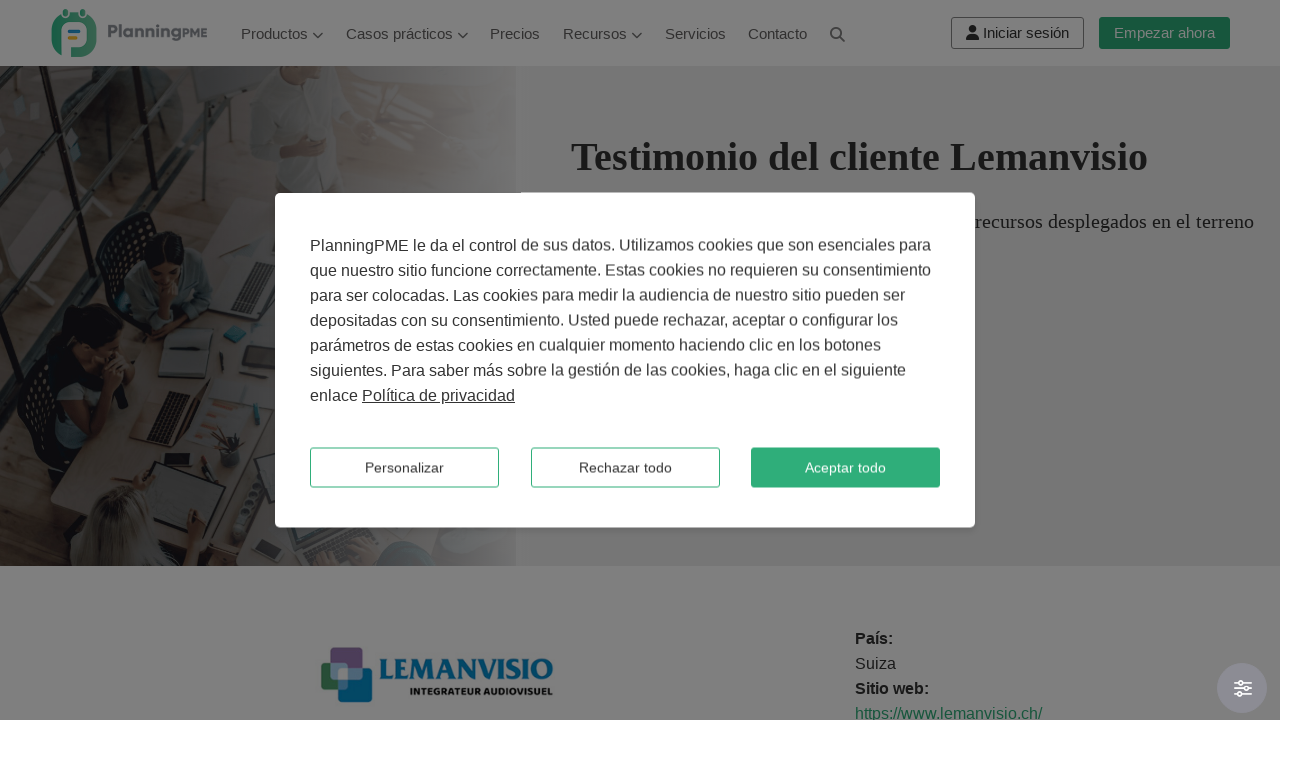

--- FILE ---
content_type: text/html
request_url: https://www.planningpme.es/gestion-proyectos-y-equipos-lemanvisio.htm
body_size: 8000
content:
<!DOCTYPE html PUBLIC "-//W3C//DTD XHTML 1.0 Transitional//EN" "https://www.w3.org/TR/xhtml1/DTD/xhtml1-transitional.dtd">
<html xmlns="https://www.w3.org/1999/xhtml" xml:lang="es" lang="es"><!-- #BeginTemplate "/Templates/template.dwt" --><!-- DW6 -->
<head>
	<meta http-equiv="content-Type" content="text/html; charset=iso-8859-1" /> 
	<meta charset="iso-8859-1" /> 
	<!-- #BeginEditable "TITRE" --><title>Lea el testimonio de nuestro cliente Lemanvisio</title><!-- #EndEditable -->
	<!-- #BeginEditable "KEYWORD" --> <!-- #EndEditable -->
	<!-- #BeginEditable "DESCRIPTION" --><meta name="Description" content="Descubra cómo nuestro cliente Lemanvisio, especialista en la integración audiovisual, use PlanningPME en la gestión de sus proyectos y de sus recursos." /><!-- #EndEditable -->
	<!-- #BeginEditable "OG" -->
<meta property="og:locale" content="es_ES" />
<meta property="og:site_name" content="PlanningPME" />
<meta property="og:title" content="Lea el testimonio de nuestro cliente Lemanvisio" />
<meta property="og:type" content="article" />
<meta property="og:url" content="https://www.planningpme.es/gestion-proyectos-y-equipos-lemanvisio.htm" />
<meta property="og:image" content="https://www.planningpme.es/img/audiovisual.jpg" />
<meta property="og:description" content="Descubra cómo nuestro cliente Lemanvisio, especialista en la integración audiovisual, use PlanningPME en la gestión de sus proyectos y de sus recursos." />
<!-- #EndEditable --> 
	<!-- #BeginEditable "TWITTER" -->
<meta name="twitter:card" content="summary_large_image"/>
<meta name="twitter:description" content="Descubra cómo nuestro cliente Lemanvisio, especialista en la integración audiovisual, use PlanningPME en la gestión de sus proyectos y de sus recursos."/>
<meta name="twitter:title" content="Lea el testimonio de nuestro cliente Lemanvisio"/>
<meta name="twitter:site" content="@PlanningPME_DE"/>
<meta name="twitter:image" content="https://www.planningpme.es/img/audiovisual.jpg"/>
<meta name="twitter:creator" content="@PlanningPME_DE"/>
<!-- #EndEditable --> 
			 

	<meta name="copyright" content="TargetSkills" />   
	<meta name="application-name" content="PlanningPME" />  
 
	<link rel="canonical" href="https://www.planningpme.es/gestion-proyectos-y-equipos-lemanvisio.htm" />   
	<link rel="alternate" hreflang="en" href="https://www.planningpme.com/management-of-your-teams-lemanvisio.htm" /> 
	<link rel="alternate" hreflang="en-us" href="https://www.planningpme.us/management-of-your-teams-lemanvisio.htm" />
	<link rel="alternate" hreflang="fr" href="https://www.planningpme.fr/gestion-planning-equipe-audiovisuel-lemanvisio.htm" /> 	
	<link rel="alternate" hreflang="de" href="https://www.planningpme.de/management-planung-audiovisuell-lemanvisio.htm" /> 
	<link rel="alternate" hreflang="es" href="https://www.planningpme.es/gestion-proyectos-y-equipos-lemanvisio.htm" />  
	<link rel="alternate" hreflang="nl" href="https://nl.planningpme.com/beheer-van-projecten-en-teams-lemanvisio.htm" />
	<link rel="alternate" hreflang="it" href="https://www.planningpme.it/gestione-dei-progetti-e-dei-team-lemanvisio.htm" />
	<link rel="alternate" hreflang="sv" href="https://www.planningpme.se/hantering-av-dina-kundprojekt-lemanvisio.htm" />
	<link rel="alternate" hreflang="pt" href="https://www.planningpme.pt/gestao-dos-projetos-e-das-equipas-lemanvisio.htm" />
	 
	 
	<link rel="alternate" hreflang="ja" href="https://www.planningpme.jp/management-of-your-teams-lemanvisio.htm" />  
		

	<meta class="viewport" name="viewport" content="width=device-width, initial-scale=1.0" />
	<meta http-equiv="X-UA-Compatible" content="IE=edge" />

	<!-- Favicon -->
	<link rel="shortcut icon" href="favicon.ico" /> 

	<!-- CSS -->
	<link rel='stylesheet' href="ppme-www.min.css?dc=202509250800" /> 
 	<!-- #BeginEditable "Second_Style" -->
	<!-- #EndEditable -->
	<!-- #BeginEditable "Head" --><script type="application/ld+json">
{
"@context": "https://schema.org",
"@type": "Organization",
"name": "TargetSkills",
"brand":"PlanningPME",
"url": "https://www.planningpme.es",
"logo": "https://www.planningpme.es/img/logo.png"
}
</script>

<script type="application/ld+json">
{
"@context": "http://schema.org",
"@type": "SoftwareApplication",
"name": "PlanningPME",
"operatingSystem": "Web-based, Windows, IOS, Android",
"applicationCategory": "Software",
"aggregateRating": {
"@type": "AggregateRating",
"ratingValue": "4.6",
"ratingCount": "68"
},
"offers": {
"@type": "Offer",
"price": "0",
"priceCurrency": "EUR"}
}
</script>

<script type="application/ld+json">
{
"@context":"http://schema.org",
"@type":
"WebSite",
"name":"PlanningPME",
"url":"https://www.planningpme.es",
"potentialAction":{"@type":"SearchAction",
"target":"https://www.planningpme.es/busqueda-software.htm?q={search_term_string}","query-input":"required name=search_term_string"}
}
</script><!-- #EndEditable -->
	<script>
	window.dataLayer = window.dataLayer || [];
	function gtag(){dataLayer.push(arguments);}
	</script>
	<script defer src="gtm.js"></script>
	<!-- #BeginEditable "GA4HEAD" -->      	
	<!-- #EndEditable -->
	<!-- #BeginEditable "Google" -->      		
    <!-- #EndEditable -->
</head>
 
<!-- #BeginEditable "Body" --> <!-- #EndEditable --> 

<body itemscope itemtype="https://schema.org/WebPage" >
<!-- Google Tag Manager (noscript) -->
<noscript><iframe sandbox="" src="https://www.googletagmanager.com/ns.html?id=GTM-M97JMR2"
height="0" width="0" style="display:none;visibility:hidden"></iframe></noscript>
<!-- End Google Tag Manager (noscript) -->
<!-- #BeginEditable "GA4BODY" -->
<!-- #EndEditable -->
<div id="fb-root"></div> 

<div id="page">  
	
<div class="page-box">
<div class="page-box-content">  

<!-- beginning top-box -->
<div id="tb">
	<div id="top-box">
		<div class="tbLeft">
			<header class="header">
				<div class="header-wrapper" style="display:flex;">				
					<div class="logo-box">
						<a href="https://www.planningpme.es" title="Home">
							<img src="img/logo.png" class="logo" alt="Logo" />
							<img src="img/brand.png" class="brand" alt="PlanningPME" />
						</a>
					</div>
					<div class="col-xs-6 col-md-11 col-lg-11 right-box">
						<div class="right-box-wrapper">
							<div class="primary">
								<div class="navbar navbar-default" role="navigation" itemscope itemtype="https://schema.org/SiteNavigationElement">
									<button type="button" class="navbar-toggle btn-navbar collapsed" data-toggle="collapse" data-target=".primary .navbar-collapse">
										<span class="icon-bar"></span>
										<span class="icon-bar"></span>
										<span class="icon-bar"></span>
									</button>
									<nav class="collapse collapsing navbar-collapse">
										<ul class="nav navbar-nav navbar-center" >
											<li class="parent">
												<a href="" title="Productos">Productos <span><i class="fa fa-chevron-down"></i></span></a>
												<ul class="sub">
													<li><a href="https://www.planningpme.es/software-planning.htm" title="Software de planificación" style="width:300px;"><i class="fa fa-download"></i> Software de planificación</a>
													</li>
													<li><a href="https://www.planningpme.es/planning-online.htm" title="Planificación en línea" style="width:300px;"><i class="fa fa-cloud"></i> Planificación en línea</a>
													</li>
												</ul>
											</li>
											<li class="parent">
												<a href="" title="Casos prácticos">Casos prácticos <span><i class="fa fa-chevron-down"></i></span></a>
												<ul class="sub">
													<li><a href="plantillas" title="Plantillas de planificación" style="width:300px;"><i class="fa fa-calendar-days"></i> Plantillas de planificación</a>
													</li>
													<li><a href="https://www.planningpme.es/ejemplos-de-planning.htm" title="Ejemplos de planificación" style="width:300px;"><i class="fa fa-diagram-project"></i> Ejemplos de planificación</a></li>
													<li><a href="https://www.planningpme.es/sectores-actividad.htm" title="Sectores" style="width:300px;"><i class="fa fa-building"></i> Sectores</a></li>
													
												</ul>
											</li>
											
									
											<li class="item-success item-bg">
												<a href="https://www.planningpme.es/precios.htm" title="Precios" itemprop="url"><span itemprop="name">Precios</span></a>
											</li>								  
											<li class="parent">
												<a href="" title="Recursos">Recursos <span><i class="fa fa-chevron-down"></i></span></a>
												<ul class="sub">
													<li>
														<a href="https://www.planningpme.es/recursos.htm" title="Artículos" style="width:300px;"><i class="fa fa-pencil"></i> Artículos</a>
													</li>
													<li>
														<a href="https://www.planningpme.es/video.htm" title="Vídeos / Tutoriales" style="width:300px;"><i class="fa fa-video-camera"></i> Vídeos / Tutoriales</a>
													</li>
													<li>
														<a href="https://www.planningpme.es/conectar-aplicaciones-planning.htm" title="Desarrolladores" style="width:300px;"><i class="far fa-gear"></i> API /Desarrolladores</a>
													</li>	
												</ul>	
											</li>							
											<li class="item-success item-bg">
												<a href="https://www.planningpme.es/servicios.htm" title="Servicios" itemprop="url"><span itemprop="name">Servicios</span></a>
											</li>
											<li class="item-success item-bg">  
												<a href="https://www.planningpme.es/targetskills.htm" title="Contacto" itemprop="url"><span itemprop="name">Contacto</span></a>
											</li>
											<li class="item-success item-bg magnify-glass">  
												<a href="https://www.planningpme.es/busqueda-software.htm" class="btn dropdown-toggle btn-default"><i class="fa fa-magnifying-glass"></i></a>
											</li>
											<li class="item-success item-bg Free-trial">
												<div class="startPme">
													<form action="https://www.planningpme.es/prueba-aplicacion-planificacion" method="GET" style="margin-bottom :0 !important;">
														<button type="submit" id="try_free" class="btn btn-success btn-sm" alt="Prueba gratis" title="Empezar ahora">
															Empezar ahora
														</button>
													</form>
												</div>
											</li>
											<li class="item-success item-bg conx">
												<div class="account-connect">
													<form action="/mi-cuenta/" method="Get" style="margin-bottom :0 !important;">
														<button type="submit" class="btn btn-sm btn-border-acc" title="Accede a todos los servicios disponibles en su cuenta PlanningPME">
															<i class="fa fa-user"></i>
															<span id="acc-connect"><small>Iniciar sesión</small></span>
															<span id="acc-my-account"><small>Mi cuenta</small></span>
														</button>
													</form>
												</div>												
											</li>
										</ul>
									</nav>
								</div>
							</div>
						</div>
					</div>
				</div>
			</header>
		</div>
		<div style="flex-grow:1;"></div>
		<div class="tbRight">		  		  
			<div class="account-connect">
				<form action="/mi-cuenta/" method="Get" style="margin-bottom :0 !important;">
					<button type="submit" class="btn btn-sm btn-border-acc" title="Accede a todos los servicios disponibles en su cuenta PlanningPME">
					<i class="fa fa-user"></i>
					<span id="acc-connect"><small>Iniciar sesión</small></span>
					<span id="acc-my-account"><small>Mi cuenta</small></span>
					</button>
				</form>
			</div>
			<div class="startPme">
				<form action="https://www.planningpme.es/prueba-aplicacion-planificacion" method="GET" style="margin-bottom :0 !important;">
					<button type="submit" id="try_free" class="btn btn-success btn-sm" alt="Prueba gratis" title="Empezar ahora">Empezar ahora
					</button>
				</form>
			</div>
		</div>
	</div>
</div>
	
<!-- end top-box -->

<!-- #BeginEditable "A modifier" -->
	
		<div id="monSlider" class="jumbotron jumbotron-fluid">
		<div class="container-fluid" id="my-container-fluid">
			<div class="row">
				<span id="spanImg" class="col-xs-12 hidden-xs col-sm-5 col-md-5 col-lg-5" title="Testimonio del cliente Lemanvisio">
						<img id="imgSlider" src="img/audiovisual.jpg" title="Testimonio del cliente Lemanvisio" alt="Testimonio del cliente Lemanvisio" class="img-fluid">
				</span>
				<span id="spanText" class="col-xs-12 col-sm-7 col-md-7 col-lg-7">
					<br>
					<div class="row" > 
						<span class="col-xs-12 col-sm-12 col-md-12 col-lg-12">
							<h1>Testimonio del cliente Lemanvisio</h1>
						</span> 
					</div>
					<div class="row" >
						<span class="col-xs-12 col-sm-12 col-md-12 col-lg-12">
							<p>Seguir el avance de los proyectos cliente y de los recursos desplegados en el terreno se convierte en un juego de niños.

</p> 
						</span>
					</div>
					<br>
					<div class="row">
						<div class="col-xs-8 col-sm-8 col-md-8 col-lg-6">
							<a href="https://www.planningpme.es/prueba-aplicacion-planificacion" id="try_free" title="Prueba gratis 30 días" alt="Prueba gratis 30 días"
							  class="btn btn-success btn-block btn-lg">
							  Prueba gratis
							</a>
							

						</div>
						

					</div>
				</span>
			</div>								
		</div>										
	</div>
	<!-- End .rs-slider -->


<section id="main">
  <div class="container">
	  <div class="bottom-padding">
		<div class="row">
		  <div class="col-sm-8 col-md-8">
			<div class="step text-left top-padding">
			  <div>
               <p align="center"><img src="img/logo-lemanvisio.jpg"  alt="Lemanvisio" width="250" border="0"/></p>
				<div class="title-box text-left">
				  <h2 class="title">Presentación de la empresa</h2>
				</div>
                
				<p>Fundada en 2001, Lémanvisio es el líder suizo de la integración audiovisual. Desde hace más de 20 años, 40 colaboradores se implican diariamente para la realización de sus proyectos, para organizaciones de cualquier tamaño, en Suiza y por el mundo.

¿SIGUE DESEANDO DISPONER DE LAS MEJORES HERRAMIENTAS PARA TENER ÉXITO? LE GUIAMOS EN LA CONCEPCIÓN DE SU PROYECTO HASTA EL APOYO DE LOS USUARIOS.<br>
Más que su integrador de soluciones audiovisuales y colaborativas, Lémanvisio es también su socio estratégico para guiarle en el proceso de transformación de su lugar de trabajo y de sus infraestructuras. Trabajamos en asociación con los proveedores de tecnologías los más innovadores para concebir, instalar y mantener de los sistemas y entornos audiovisuales al servicio de su éxito. 

SABER HACER
•	Análisis de necesidades y acompañamiento a medida de nuestro gabinete de estudio<br>
•	Selección de productos de rendimiento e intuitivos para lo socios certificados<br>
•	Diseño y uniformidad de soluciones instaladas en Suiza o internacionalmente<br>
•	Helpdesk con número dedicado, Global Support 24/7 & Field Services en el sitio<br>
•	Alquiler para eventos de material y de asistencia a la demanda<br>
•	Pionero y líder en Suiza del modelo financiero As A Service<br><br>

Con 780 clientes y 1700 instalaciones, Lémanvisio se ha afiliado a la red PSNI que reagrupa los mejores integradores audiovisuales del mundo.</p>
			  </div>   
			</div>
		  </div>
		  <div class="col-sm-4 col-md-4">
          
		  <div class="bs-example">
			<dl class="panel-info">
            
			 <dt>País:</dt>
			  <dd>Suiza </dd>
			   <dt>Sitio web:</dt>
			  <dd><a href="https://www.lemanvisio.ch/" target="_blank" rel="nofollow">https://www.lemanvisio.ch/</a></dd>
			  <dt>Actividad</dt>
			  <dd>Integración Audiovisual, de la concepción al Servicio postventa </dd>
			  <dt>Usos del planning</dt>
			  <dd>Planificación de vacaciones, intervenciones, instalaciones, gestión de horarios  </dd>
			</dl>
		  </div>      
		  </div>
		</div>
	  </div>
           
                    
<div class="title-box">
			<h2 class="title">Necesidades de planificación</h2>
	    </div>
        <p>Antes del uso mutualizado de PlanningPME cada servicio usa su propio sistema de planificación, a menudo bajo la forma de una tabla que no se compartía y difícilmente podía consultarla el conjunto del personal.<br>
Nos pareció esencial de contar con una <strong>herramienta única y optimizar </strong>para la planificación del conjunto de servicios.
Nuestro personal técnico, que la mayoría del tiempo está en el exterior, era también importante <a href="planning-online.htm" title="Planificación compartida en línea">contar con una solución móvil </a>para permitirles conocer fácilmente las diferentes tareas diarias. </p>
      

		  
                    
<div class="title-box">
			<h2 class="title">Uso cotidiano de la planificación</h2>
	    </div>
      <p>El conjunto de los <a href="https://www.planningpme.es/gestion-de-proyectos.htm" title="software gestión de proyectos">tareas con relación a nuestros proyectos</a> se planifican y se gestionan en tiempo real para nuestros jefes de proyecto que tienen una visión completa de la planificación global y de este modo pueden <strong>conceder los recursos</strong> de modo optimizado. <br>
La recepción también tiene acceso al PlanningPME y de este modo, puede, informar a nuestros clientes directamente sobre la afectación de un proyecto o trasferir las peticiones en caso de ausencia de la persona que se busca.<br>
También indicamos todas <a href="https://www.planningpme.es/planificacion-ausencias.htm" title="Planificación de vacaciones">las ausencias</a>, para las vacaciones, enfermedades o otro sobre PlanningPME para el conjunto del personal.
La visualización posible por el servicio es muy útil para limitar el número de recursos que se visualizan y mejorar la legibilidad en la pantalla.</p>
		  
		
       
<!-- End container 2-->

	</div>
<!-- .content -->
</section><!-- #main -->
<!-- #EndEditable -->

</div><!-- .page-box-content -->
</div><!-- .page-box -->

<footer id="footer"> 
<button id="cookieManager" title="" class="btn  btn-primary cookie-sticky btn-floating"><i class="far fa-sliders"></i></button>
  <div class="footer-top">
    <div class="container">
      <div class="row sidebar">
		<aside class="col-xs-12 col-sm-5 col-md-5 widget social">
		  <div class="title-block">
			<h3 class="title">Síganos</h3>
		  </div>
          <p>Síganos en las redes sociales</p>
          <div class="social-list"> 
			<a class="icon rounded icon-facebook" href="https://www.facebook.com/planningpme" target="_blank" alt="Síganos en Facebook"><i class="fab fa-facebook-f"></i></a>
            <a class="icon rounded icon-youtube" href="https://www.youtube.com/PlanningPME" target="_blank" alt="Vea nuestros videos en YouTube"><i class="fab fa-youtube"></i></a> 
			<a class="icon rounded icon-twitter" href="https://twitter.com/PlanningPME_EN" target="_blank" alt="Síganos en Twitter"><i class="fab fa-x-twitter"></i></a>			 
			<a class="icon rounded icon-linkedin" href="https://www.linkedin.com/company/target-skills" target="_blank" alt="PlanningPME - LinkedIn"><i class="fab fa-linkedin-in"></i></a>  
			<a class="icon rounded icon-instagram" href="http://instagram.com/PlanningPME" target="_blank" alt="Síganos en Instagram"><i class="fab fa-instagram"></i></a>
		  </div>
		  <div class="clearfix"></div>
        </aside>
		<aside class="col-xs-12 col-sm-5 col-md-5 widget links">
		  <div class="title-block">
			<h3 class="title">Información</h3>
		  </div>
		  <nav>
			<ul>
			  <li id="information"><a href="https://www.planningpme.es/informacion-programa-planificacion" title="Contacto">Contacto</a></li>
			  <li><a href="https://www.planningpme.es/aviso-legal.htm" title="Aviso legal">Aviso legal</a></li>
			  <li><a href="https://www.planningpme.es/documentacion-contractual.htm" title="Documentación contractual">Documentación contractual</a></li>
			 <li><a href="https://www.planningpme.es/proteccion-datos-personales.htm" title="Datos personales">Datos personales</a></li> 	
			</ul>
		  </nav>
        </aside>
		<aside class="col-xs-12 col-sm-2 col-md-2 widget links">
			<div class="title-block">
				<div id="divMenuLang" class="btn-group language btn-select">
					<a class="btn dropdown-toggle btn-default">
					  <i class="far fa-globe"></i><span id="text-lang">Español</span>
					  <span class="fa fa-caret-down"></span>
					</a>
				</div>
			</div>
		</aside>
      </div>
    </div>
  </div><!-- .footer-top --> 
  <div class="footer-bottom">
    <div class="container">
      <div class="row">
        <div class="copyright col-xs-12 col-sm-12 col-md-8">
		  &copy; 2002-2025 TargetSkills. Todos derechos reservados
		</div>
        <div class="col-xs-12 col-sm-3 col-md-4">
          <a href="#" class="up">
			<span class="glyphicon glyphicon-arrow-up"></span>
		  </a>
        </div>
      </div>
    </div>
  </div><!-- .footer-bottom -->
</footer>
<div class="clearfix"></div>
<!-- #BeginEditable "script" -->
<!-- #EndEditable -->
<script defer src="jquery.min.js"></script>
<script defer src="ppme-www.min.js?dc=202509250800"></script>
<script defer src="analytics.js?dc=202509250800"></script>
<script async src="./nb_clients2.js"></script>
<script defer src="/mi-cuenta/_connect.js"></script>
<!-- #BeginEditable "second script" -->
<!-- #EndEditable --> 

<!-- Menu Lang -->
<ul id="ulMenuLang" class="dropdown-menu"> 
	<li><a href="https://www.planningpme.com/management-of-your-teams-lemanvisio.htm" hreflang="en" title="management of your teams lemanvisio - English"><span>English</span></a></li> 
	<li><a href="https://www.planningpme.us/management-of-your-teams-lemanvisio.htm" hreflang="en-us" title="management of your teams lemanvisio - English"><span>English (United States)</span></a></li>
	<li><a href="https://www.planningpme.fr/gestion-planning-equipe-audiovisuel-lemanvisio.htm" hreflang="fr" title="gestion planning equipe audiovisuel lemanvisio - Fran&ccedil;ais"><span>Fran&ccedil;ais</span></a></li> 
	<li><a href="https://www.planningpme.de/management-planung-audiovisuell-lemanvisio.htm" hreflang="de" title="management planung audiovisuell lemanvisio - Deutsch"><span>Deutsch</span></a></li>
	
	<li><a href="https://nl.planningpme.com/beheer-van-projecten-en-teams-lemanvisio.htm" hreflang="nl" title="beheer van projecten en teams lemanvisio - Nederlands"><span>Nederlands</span></a></li>
	<li><a href="https://www.planningpme.it/gestione-dei-progetti-e-dei-team-lemanvisio.htm" hreflang="it" title="gestione dei progetti e dei team lemanvisio - Italiano"><span>Italiano</span></a></li>
	<li><a href="https://www.planningpme.se/hantering-av-dina-kundprojekt-lemanvisio.htm" hreflang="sv" title="hantering av dina kundprojekt lemanvisio - Svenska"><span>Svenska</span></a></li>
	<li><a href="https://www.planningpme.pt/gestao-dos-projetos-e-das-equipas-lemanvisio.htm" hreflang="pt" title="gestao dos projetos e das equipas lemanvisio - Português"><span>Português</span></a></li>	
	
	 
	<li><a href="https://www.planningpme.jp/management-of-your-teams-lemanvisio.htm" hreflang="ja" title="www.planningpme.jp/management of your teams lemanvisio - Japanese"><span>Japanese</span></a></li>	
</ul>
<!-- Fin Menu Lang -->

</div><!-- #page -->

<!-- #BeginEditable "DemoWebAccess" --> <!-- #EndEditable -->

</body>
<!-- #EndTemplate --></html>   

--- FILE ---
content_type: application/javascript
request_url: https://www.planningpme.es/mi-cuenta/_connect.js
body_size: 369
content:
// Connected or not
var ls = window.localStorage.getItem('ls.ppmesso');
if (ls) {
  var ppmesso = JSON.parse(ls);
  if (ppmesso && ppmesso.jwtBearer) {
    function parseJwt(token) {
      var base64Url = token.split('.')[1];
      var base64 = decodeURIComponent(atob(base64Url).split('').map(function(c) {
        return '%' + ('00' + c.charCodeAt(0).toString(16)).slice(-2);
      }).join(''));
      return JSON.parse(base64);
    };
    var payload = parseJwt(ppmesso.jwtBearer);
    if (payload && payload.exp > 0) {
      var now = Date.now();
      if (payload.exp * 1000 >= now) {
        document.body.className += ' account-connected';
      }
    }
  }
}


--- FILE ---
content_type: application/javascript
request_url: https://www.planningpme.es/analytics.js?dc=202509250800
body_size: 549
content:
(function(d, s, id) {
	var js, fjs = d.getElementsByTagName(s)[0];
	if (d.getElementById(id)) return;
	js = d.createElement(s); js.id = id;
	js.src = "//connect.facebook.net/es_ES/all.js#xfbml=1";
	fjs.parentNode.insertBefore(js, fjs);
}(document, 'script', 'facebook-jssdk'));

(function(i,s,o,g,r,a,m){i['GoogleAnalyticsObject']=r;i[r]=i[r]||function(){
	(i[r].q=i[r].q||[]).push(arguments)},i[r].l=1*new Date();a=s.createElement(o),
	m=s.getElementsByTagName(o)[0];a.async=1;a.src=g;m.parentNode.insertBefore(a,m)
})(window,document,'script','//www.google-analytics.com/analytics.js','ga');

function _getCookieValueByName(a) {
    return document.cookie.indexOf(a) >= 0 ? document.cookie.split("; ").filter(function(b) {
        return b.startsWith(a + "=")
    })[0].split("=")[1] : null
}

if (_getCookieValueByName("ppme_cookies") == "all") {
	ga('create', 'UA-1536547-10');
	ga('send', 'pageview');
}


--- FILE ---
content_type: application/javascript
request_url: https://www.planningpme.es/nb_clients2.js
body_size: 10
content:
function nb_clients(){}window.nbClients ='';
